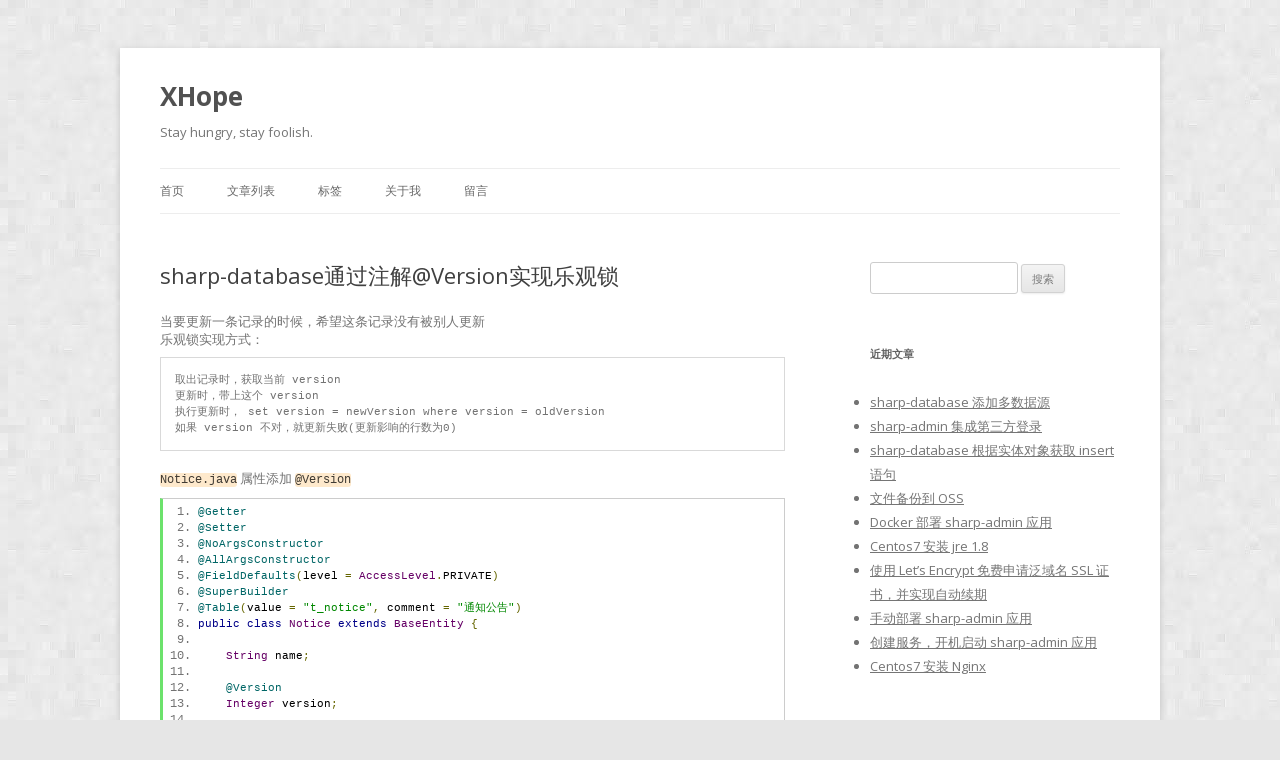

--- FILE ---
content_type: text/html; charset=UTF-8
request_url: https://xhope.top/?p=1651
body_size: 26359
content:
<!DOCTYPE html>
<!--[if IE 7]>
<html class="ie ie7" lang="zh-CN">
<![endif]-->
<!--[if IE 8]>
<html class="ie ie8" lang="zh-CN">
<![endif]-->
<!--[if !(IE 7) & !(IE 8)]><!-->
<html lang="zh-CN">
<!--<![endif]-->
<head>
<link rel="shortcut icon" type="image/x-icon" href="https://xhope.top/wp-content/themes/twentytwelve/favicon.ico" />
<meta charset="UTF-8" />
<meta name="viewport" content="width=device-width" />
<title>sharp-database通过注解@Version实现乐观锁 | XHope</title>
<link id='markdown_css' rel="stylesheet" type="text/css" href="/wp-content/themes/twentytwelve/css/markdown.css">
<link id='markdown_css' rel="stylesheet" type="text/css" href="/wp-content/themes/twentytwelve/css/prettify.css">
<link rel="profile" href="http://gmpg.org/xfn/11" />
<link rel="pingback" href="https://xhope.top/xmlrpc.php" />
<!--[if lt IE 9]>
<script src="https://xhope.top/wp-content/themes/twentytwelve/js/html5.js" type="text/javascript"></script>

<![endif]-->
<link rel="alternate" type="application/rss+xml" title="XHope &raquo; Feed" href="https://xhope.top/?feed=rss2" />
<link rel="alternate" type="application/rss+xml" title="XHope &raquo; 评论Feed" href="https://xhope.top/?feed=comments-rss2" />
<link rel='stylesheet' id='twentytwelve-fonts-css'  href='https://fonts.googleapis.com/css?family=Open+Sans:400italic,700italic,400,700&#038;subset=latin,latin-ext' type='text/css' media='all' />
<link rel='stylesheet' id='twentytwelve-style-css'  href='https://xhope.top/wp-content/themes/twentytwelve/style.css?ver=4.0.1' type='text/css' media='all' />
<!--[if lt IE 9]>
<link rel='stylesheet' id='twentytwelve-ie-css'  href='https://xhope.top/wp-content/themes/twentytwelve/css/ie.css?ver=20121010' type='text/css' media='all' />
<![endif]-->
<script type='text/javascript' src='https://xhope.top/wp-includes/js/jquery/jquery.js?ver=1.11.1'></script>
<script type='text/javascript' src='https://xhope.top/wp-includes/js/jquery/jquery-migrate.min.js?ver=1.2.1'></script>
<link rel="EditURI" type="application/rsd+xml" title="RSD" href="https://xhope.top/xmlrpc.php?rsd" />
<link rel="wlwmanifest" type="application/wlwmanifest+xml" href="https://xhope.top/wp-includes/wlwmanifest.xml" /> 
<link rel='prev' title='IntelliJ 创建Sharp DB模板（Entity/Enum/DAO/Service）' href='https://xhope.top/?p=1642' />
<link rel='next' title='sharp-database 通过SQL多表查询, 并组装返回Bean' href='https://xhope.top/?p=1654' />
<meta name="generator" content="WordPress 4.0.1" />
<link rel='canonical' href='https://xhope.top/?p=1651' />
<link rel='shortlink' href='https://xhope.top/?p=1651' />
<style type="text/css" id="custom-background-css">
body.custom-background { background-image: url('https://xhope.top/wp-content/uploads/2015/01/bright-squares.png'); background-repeat: repeat; background-position: top left; background-attachment: scroll; }
</style>
<!-- Google tag (gtag.js) -->
<script async src="https://www.googletagmanager.com/gtag/js?id=G-3357RC00YR"></script>
<script>
  window.dataLayer = window.dataLayer || [];
  function gtag(){dataLayer.push(arguments);}
  gtag('js', new Date());

  gtag('config', 'G-3357RC00YR');
</script>
</head>

<body class="single single-post postid-1651 single-format-standard custom-background custom-font-enabled">
<div id="page" class="hfeed site">
	<header id="masthead" class="site-header" role="banner">
		<hgroup>
			<h1 class="site-title"><a href="https://xhope.top/" title="XHope" rel="home">XHope</a></h1>
			<h2 class="site-description">Stay hungry, stay foolish.</h2>
		</hgroup>

		<nav id="site-navigation" class="main-navigation" role="navigation">
			<button class="menu-toggle">菜单</button>
			<a class="assistive-text" href="#content" title="跳至内容">跳至内容</a>
			<div class="menu-%e8%8f%9c%e5%8d%951-container"><ul id="menu-%e8%8f%9c%e5%8d%951" class="nav-menu"><li id="menu-item-942" class="menu-item menu-item-type-custom menu-item-object-custom menu-item-942"><a href="http://xhope.top/">首页</a></li>
<li id="menu-item-943" class="menu-item menu-item-type-post_type menu-item-object-page menu-item-943"><a href="https://xhope.top/?page_id=508">文章列表</a></li>
<li id="menu-item-944" class="menu-item menu-item-type-post_type menu-item-object-page menu-item-944"><a href="https://xhope.top/?page_id=357">标签</a></li>
<li id="menu-item-945" class="menu-item menu-item-type-post_type menu-item-object-page menu-item-945"><a href="https://xhope.top/?page_id=12">关于我</a></li>
<li id="menu-item-946" class="menu-item menu-item-type-post_type menu-item-object-page menu-item-946"><a href="https://xhope.top/?page_id=14">留言</a></li>
</ul></div>		</nav><!-- #site-navigation -->

			</header><!-- #masthead -->

	<div id="main" class="wrapper">

	<div id="primary" class="site-content">
		<div id="content" role="main">

			
				
	<article id="post-1651" class="post-1651 post type-post status-publish format-standard hentry category-sharp-project tag-sharp-database">
				<header class="entry-header">
			
						<h1 class="entry-title">sharp-database通过注解@Version实现乐观锁</h1>
								</header><!-- .entry-header -->

				<div class="entry-content">
			<p>当要更新一条记录的时候，希望这条记录没有被别人更新<br />
乐观锁实现方式：</p>
<pre><code>取出记录时，获取当前 version
更新时，带上这个 version
执行更新时， set version = newVersion where version = oldVersion
如果 version 不对，就更新失败(更新影响的行数为0)
</code></pre>
<p><code>Notice.java</code> 属性添加 <code>@Version</code></p>
<pre><code class="java">@Getter
@Setter
@NoArgsConstructor
@AllArgsConstructor
@FieldDefaults(level = AccessLevel.PRIVATE)
@SuperBuilder
@Table(value = "t_notice", comment = "通知公告")
public class Notice extends BaseEntity {

    String name;

    @Version
    Integer version;

}
</code></pre>
<p>生成SQL语句</p>
<pre><code class="sql">create table `sharp-demo`.t_notice
(
    id          bigint      not null comment '主键'
        primary key,
    name        varchar(32) null,
    version     int         not null comment '版本号',
    create_by   bigint      null,
    create_time datetime    null comment '创建时间',
    update_by   bigint      null,
    update_time datetime    null comment '修改时间',
    is_deleted  bit         null comment '是否逻辑删除'
)
    comment '通知公告' charset = utf8mb3;

</code></pre>
<h2>测试</h2>
<p>新增</p>
<pre><code class="java">    @Order(0)
    @Test
    public void testNoticeInsert() {
        noticeDAO.insert(Notice.builder()
                        .name("hello new version")
                .build());
        // SQL =&gt; [INSERT INTO t_notice(name,version,create_by,create_time,update_by,update_time,is_deleted,id) VALUES(?,?,?,?,?,?,?,?)], args:=&gt; [[hello new version, 1, 0, 2023-05-14T03:08:00.944, 0, 2023-05-14T03:08:00.944, false, 688973584810381312]]
    }
</code></pre>
<p>修改</p>
<pre><code class="java">    @Order(1)
    @Test
    public void testNoticeUpdate() {
        Notice notice = noticeDAO.selectById(688436409735868416L).get();
        notice.setName("new didi");
        noticeDAO.update(notice);
        // SQL =&gt; [UPDATE t_notice SET name = ?,version = ?,update_by = ?,update_time = ?,is_deleted = ? WHERE id = ? AND version = ? AND is_deleted = ?], args:=&gt; [[new didi, 2, 0, 2023-05-12T15:33:28, false, 688436409735868416, 1, false]]
    }
</code></pre>
					</div><!-- .entry-content -->
		
		<footer class="entry-meta">
			本条目发布于<a href="https://xhope.top/?p=1651" title="03:11" rel="bookmark"><time class="entry-date" datetime="2023-05-14T03:11:46+00:00">2023年5月14日</time></a>。属于<a href="https://xhope.top/?cat=151" rel="category">Sharp Project</a>分类，被贴了 <a href="https://xhope.top/?tag=sharp-database" rel="tag">sharp-database</a> 标签。<span class="by-author">作者是<span class="author vcard"><a class="url fn n" href="https://xhope.top/?author=1" title="查看所有由Rick发布的文章" rel="author">Rick</a></span>。</span>								</footer><!-- .entry-meta -->
	</article><!-- #post -->

				<nav class="nav-single">
					<h3 class="assistive-text">文章导航</h3>
					<span class="nav-previous"><a href="https://xhope.top/?p=1642" rel="prev"><span class="meta-nav">&larr;</span> IntelliJ 创建Sharp DB模板（Entity/Enum/DAO/Service）</a></span>
					<span class="nav-next"><a href="https://xhope.top/?p=1654" rel="next">sharp-database 通过SQL多表查询, 并组装返回Bean <span class="meta-nav">&rarr;</span></a></span>
				</nav><!-- .nav-single -->

				
<div id="comments" class="comments-area">

	
	
			
</div><!-- #comments .comments-area -->
			
		</div><!-- #content -->
	</div><!-- #primary -->


			<div id="secondary" class="widget-area" role="complementary">
			<aside id="search-4" class="widget widget_search"><form role="search" method="get" id="searchform" class="searchform" action="https://xhope.top/">
				<div>
					<label class="screen-reader-text" for="s">搜索：</label>
					<input type="text" value="" name="s" id="s" />
					<input type="submit" id="searchsubmit" value="搜索" />
				</div>
			</form></aside>		<aside id="recent-posts-6" class="widget widget_recent_entries">		<h3 class="widget-title">近期文章</h3>		<ul>
					<li>
				<a href="https://xhope.top/?p=1823">sharp-database 添加多数据源</a>
						</li>
					<li>
				<a href="https://xhope.top/?p=1820">sharp-admin 集成第三方登录</a>
						</li>
					<li>
				<a href="https://xhope.top/?p=1817">sharp-database 根据实体对象获取 insert 语句</a>
						</li>
					<li>
				<a href="https://xhope.top/?p=1803">文件备份到 OSS</a>
						</li>
					<li>
				<a href="https://xhope.top/?p=1796">Docker 部署 sharp-admin 应用</a>
						</li>
					<li>
				<a href="https://xhope.top/?p=1788">Centos7 安装  jre 1.8</a>
						</li>
					<li>
				<a href="https://xhope.top/?p=1783">使用 Let’s Encrypt 免费申请泛域名 SSL 证书，并实现自动续期</a>
						</li>
					<li>
				<a href="https://xhope.top/?p=1776">手动部署 sharp-admin 应用</a>
						</li>
					<li>
				<a href="https://xhope.top/?p=1773">创建服务，开机启动 sharp-admin 应用</a>
						</li>
					<li>
				<a href="https://xhope.top/?p=1768">Centos7 安装 Nginx</a>
						</li>
				</ul>
		</aside><aside id="tag_cloud-6" class="widget widget_tag_cloud"><h3 class="widget-title">标签</h3><div class="tagcloud"><a href='https://xhope.top/?tag=ajax' class='tag-link-64' title='2个话题' style='font-size: 8pt;'>AJAX</a>
<a href='https://xhope.top/?tag=ant' class='tag-link-86' title='3个话题' style='font-size: 9.631067961165pt;'>Ant</a>
<a href='https://xhope.top/?tag=apache' class='tag-link-44' title='3个话题' style='font-size: 9.631067961165pt;'>Apache</a>
<a href='https://xhope.top/?tag=css' class='tag-link-45' title='12个话题' style='font-size: 16.563106796117pt;'>CSS</a>
<a href='https://xhope.top/?tag=css3' class='tag-link-102' title='8个话题' style='font-size: 14.388349514563pt;'>CSS3</a>
<a href='https://xhope.top/?tag=es6' class='tag-link-143' title='3个话题' style='font-size: 9.631067961165pt;'>ES6</a>
<a href='https://xhope.top/?tag=excel' class='tag-link-82' title='2个话题' style='font-size: 8pt;'>Excel</a>
<a href='https://xhope.top/?tag=gulp' class='tag-link-113' title='2个话题' style='font-size: 8pt;'>Gulp</a>
<a href='https://xhope.top/?tag=hibernate' class='tag-link-36' title='3个话题' style='font-size: 9.631067961165pt;'>Hibernate</a>
<a href='https://xhope.top/?tag=html' class='tag-link-63' title='5个话题' style='font-size: 12.077669902913pt;'>HTML</a>
<a href='https://xhope.top/?tag=html5' class='tag-link-101' title='10个话题' style='font-size: 15.611650485437pt;'>HTML5</a>
<a href='https://xhope.top/?tag=java' class='tag-link-6' title='18个话题' style='font-size: 18.873786407767pt;'>Java</a>
<a href='https://xhope.top/?tag=javascript' class='tag-link-7' title='22个话题' style='font-size: 19.961165048544pt;'>JavaScript</a>
<a href='https://xhope.top/?tag=jquery' class='tag-link-23' title='4个话题' style='font-size: 10.990291262136pt;'>jQuery</a>
<a href='https://xhope.top/?tag=less' class='tag-link-104' title='2个话题' style='font-size: 8pt;'>Less</a>
<a href='https://xhope.top/?tag=linux' class='tag-link-10' title='7个话题' style='font-size: 13.708737864078pt;'>Linux</a>
<a href='https://xhope.top/?tag=mail' class='tag-link-84' title='2个话题' style='font-size: 8pt;'>Mail</a>
<a href='https://xhope.top/?tag=maven' class='tag-link-48' title='4个话题' style='font-size: 10.990291262136pt;'>Maven</a>
<a href='https://xhope.top/?tag=memcached' class='tag-link-61' title='3个话题' style='font-size: 9.631067961165pt;'>Memcached</a>
<a href='https://xhope.top/?tag=mysql' class='tag-link-38' title='6个话题' style='font-size: 13.029126213592pt;'>MySQL</a>
<a href='https://xhope.top/?tag=node' class='tag-link-111' title='6个话题' style='font-size: 13.029126213592pt;'>Node</a>
<a href='https://xhope.top/?tag=oracle' class='tag-link-12' title='6个话题' style='font-size: 13.029126213592pt;'>Oracle</a>
<a href='https://xhope.top/?tag=php' class='tag-link-13' title='5个话题' style='font-size: 12.077669902913pt;'>PHP</a>
<a href='https://xhope.top/?tag=python' class='tag-link-14' title='5个话题' style='font-size: 12.077669902913pt;'>Python</a>
<a href='https://xhope.top/?tag=quartz' class='tag-link-47' title='2个话题' style='font-size: 8pt;'>Quartz</a>
<a href='https://xhope.top/?tag=sass' class='tag-link-108' title='5个话题' style='font-size: 12.077669902913pt;'>SASS</a>
<a href='https://xhope.top/?tag=scss' class='tag-link-114' title='3个话题' style='font-size: 9.631067961165pt;'>SCSS</a>
<a href='https://xhope.top/?tag=sharp-common' class='tag-link-158' title='6个话题' style='font-size: 13.029126213592pt;'>sharp-common</a>
<a href='https://xhope.top/?tag=sharp-database' class='tag-link-155' title='31个话题' style='font-size: 22pt;'>sharp-database</a>
<a href='https://xhope.top/?tag=sharp-fileupload' class='tag-link-159' title='6个话题' style='font-size: 13.029126213592pt;'>sharp-fileupload</a>
<a href='https://xhope.top/?tag=sharp-report' class='tag-link-166' title='3个话题' style='font-size: 9.631067961165pt;'>sharp-report</a>
<a href='https://xhope.top/?tag=spring' class='tag-link-8' title='19个话题' style='font-size: 19.145631067961pt;'>Spring</a>
<a href='https://xhope.top/?tag=spring-boot' class='tag-link-116' title='21个话题' style='font-size: 19.68932038835pt;'>Spring Boot</a>
<a href='https://xhope.top/?tag=springmvc' class='tag-link-65' title='9个话题' style='font-size: 15.067961165049pt;'>SpringMVC</a>
<a href='https://xhope.top/?tag=spring-security' class='tag-link-144' title='19个话题' style='font-size: 19.145631067961pt;'>Spring Security</a>
<a href='https://xhope.top/?tag=thinkphp' class='tag-link-103' title='2个话题' style='font-size: 8pt;'>ThinkPHP</a>
<a href='https://xhope.top/?tag=vue' class='tag-link-105' title='9个话题' style='font-size: 15.067961165049pt;'>Vue</a>
<a href='https://xhope.top/?tag=vue-cli' class='tag-link-109' title='2个话题' style='font-size: 8pt;'>Vue CLI</a>
<a href='https://xhope.top/?tag=webpack' class='tag-link-110' title='4个话题' style='font-size: 10.990291262136pt;'>webpack</a>
<a href='https://xhope.top/?tag=yeoman' class='tag-link-112' title='2个话题' style='font-size: 8pt;'>Yeoman</a>
<a href='https://xhope.top/?tag=%e5%88%86%e5%b8%83%e5%bc%8f' class='tag-link-70' title='2个话题' style='font-size: 8pt;'>分布式</a>
<a href='https://xhope.top/?tag=%e6%8a%80%e6%9c%af' class='tag-link-19' title='3个话题' style='font-size: 9.631067961165pt;'>技术</a>
<a href='https://xhope.top/?tag=%e6%95%b0%e6%8d%ae%e5%ba%93' class='tag-link-72' title='2个话题' style='font-size: 8pt;'>数据库</a>
<a href='https://xhope.top/?tag=%e6%9e%b6%e6%9e%84' class='tag-link-22' title='5个话题' style='font-size: 12.077669902913pt;'>架构</a>
<a href='https://xhope.top/?tag=%e7%bc%93%e5%ad%98' class='tag-link-62' title='3个话题' style='font-size: 9.631067961165pt;'>缓存</a></div>
</aside><aside id="categories-2" class="widget widget_categories"><h3 class="widget-title">分类目录</h3>		<ul>
	<li class="cat-item cat-item-100"><a href="https://xhope.top/?cat=100" title="常用的模板页面">HTML+CSS</a> (29)
</li>
	<li class="cat-item cat-item-6"><a href="https://xhope.top/?cat=6" >Java</a> (101)
<ul class='children'>
	<li class="cat-item cat-item-8"><a href="https://xhope.top/?cat=8" >Spring</a> (36)
</li>
	<li class="cat-item cat-item-116"><a href="https://xhope.top/?cat=116" >Spring Boot</a> (10)
</li>
	<li class="cat-item cat-item-161"><a href="https://xhope.top/?cat=161" >Spring MVC</a> (8)
</li>
	<li class="cat-item cat-item-153"><a href="https://xhope.top/?cat=153" >Spring Security</a> (16)
</li>
</ul>
</li>
	<li class="cat-item cat-item-7"><a href="https://xhope.top/?cat=7" >JavaScript</a> (36)
</li>
	<li class="cat-item cat-item-23"><a href="https://xhope.top/?cat=23" >jQuery</a> (11)
</li>
	<li class="cat-item cat-item-10"><a href="https://xhope.top/?cat=10" >Linux</a> (13)
</li>
	<li class="cat-item cat-item-38"><a href="https://xhope.top/?cat=38" >MySQL</a> (4)
</li>
	<li class="cat-item cat-item-154"><a href="https://xhope.top/?cat=154" >Nginx</a> (3)
</li>
	<li class="cat-item cat-item-111"><a href="https://xhope.top/?cat=111" >Node</a> (10)
</li>
	<li class="cat-item cat-item-12"><a href="https://xhope.top/?cat=12" >Oracle</a> (4)
</li>
	<li class="cat-item cat-item-13"><a href="https://xhope.top/?cat=13" >PHP</a> (5)
</li>
	<li class="cat-item cat-item-77"><a href="https://xhope.top/?cat=77" title="简易Python教程">Python</a> (11)
</li>
	<li class="cat-item cat-item-151"><a href="https://xhope.top/?cat=151" >Sharp Project</a> (49)
</li>
	<li class="cat-item cat-item-165"><a href="https://xhope.top/?cat=165" >TypeScript</a> (1)
</li>
	<li class="cat-item cat-item-3"><a href="https://xhope.top/?cat=3" >其他</a> (41)
</li>
		</ul>
</aside><aside id="archives-2" class="widget widget_archive"><h3 class="widget-title">文章归档</h3>		<select name="archive-dropdown" onchange='document.location.href=this.options[this.selectedIndex].value;'>
			<option value="">选择月份</option>

				<option value='https://xhope.top/?m=202508'> 2025年八月 &nbsp;(2)</option>
	<option value='https://xhope.top/?m=202505'> 2025年五月 &nbsp;(1)</option>
	<option value='https://xhope.top/?m=202504'> 2025年四月 &nbsp;(11)</option>
	<option value='https://xhope.top/?m=202502'> 2025年二月 &nbsp;(2)</option>
	<option value='https://xhope.top/?m=202501'> 2025年一月 &nbsp;(1)</option>
	<option value='https://xhope.top/?m=202411'> 2024年十一月 &nbsp;(1)</option>
	<option value='https://xhope.top/?m=202410'> 2024年十月 &nbsp;(1)</option>
	<option value='https://xhope.top/?m=202409'> 2024年九月 &nbsp;(1)</option>
	<option value='https://xhope.top/?m=202408'> 2024年八月 &nbsp;(3)</option>
	<option value='https://xhope.top/?m=202403'> 2024年三月 &nbsp;(1)</option>
	<option value='https://xhope.top/?m=202308'> 2023年八月 &nbsp;(1)</option>
	<option value='https://xhope.top/?m=202307'> 2023年七月 &nbsp;(1)</option>
	<option value='https://xhope.top/?m=202306'> 2023年六月 &nbsp;(2)</option>
	<option value='https://xhope.top/?m=202305'> 2023年五月 &nbsp;(2)</option>
	<option value='https://xhope.top/?m=202303'> 2023年三月 &nbsp;(4)</option>
	<option value='https://xhope.top/?m=202302'> 2023年二月 &nbsp;(1)</option>
	<option value='https://xhope.top/?m=202211'> 2022年十一月 &nbsp;(2)</option>
	<option value='https://xhope.top/?m=202210'> 2022年十月 &nbsp;(3)</option>
	<option value='https://xhope.top/?m=202209'> 2022年九月 &nbsp;(1)</option>
	<option value='https://xhope.top/?m=202207'> 2022年七月 &nbsp;(1)</option>
	<option value='https://xhope.top/?m=202205'> 2022年五月 &nbsp;(2)</option>
	<option value='https://xhope.top/?m=202204'> 2022年四月 &nbsp;(1)</option>
	<option value='https://xhope.top/?m=202203'> 2022年三月 &nbsp;(3)</option>
	<option value='https://xhope.top/?m=202111'> 2021年十一月 &nbsp;(2)</option>
	<option value='https://xhope.top/?m=202110'> 2021年十月 &nbsp;(37)</option>
	<option value='https://xhope.top/?m=202109'> 2021年九月 &nbsp;(10)</option>
	<option value='https://xhope.top/?m=202011'> 2020年十一月 &nbsp;(3)</option>
	<option value='https://xhope.top/?m=202009'> 2020年九月 &nbsp;(2)</option>
	<option value='https://xhope.top/?m=202006'> 2020年六月 &nbsp;(1)</option>
	<option value='https://xhope.top/?m=202005'> 2020年五月 &nbsp;(4)</option>
	<option value='https://xhope.top/?m=202004'> 2020年四月 &nbsp;(1)</option>
	<option value='https://xhope.top/?m=202003'> 2020年三月 &nbsp;(1)</option>
	<option value='https://xhope.top/?m=202001'> 2020年一月 &nbsp;(1)</option>
	<option value='https://xhope.top/?m=201912'> 2019年十二月 &nbsp;(1)</option>
	<option value='https://xhope.top/?m=201911'> 2019年十一月 &nbsp;(1)</option>
	<option value='https://xhope.top/?m=201909'> 2019年九月 &nbsp;(1)</option>
	<option value='https://xhope.top/?m=201904'> 2019年四月 &nbsp;(1)</option>
	<option value='https://xhope.top/?m=201811'> 2018年十一月 &nbsp;(4)</option>
	<option value='https://xhope.top/?m=201810'> 2018年十月 &nbsp;(1)</option>
	<option value='https://xhope.top/?m=201806'> 2018年六月 &nbsp;(1)</option>
	<option value='https://xhope.top/?m=201805'> 2018年五月 &nbsp;(2)</option>
	<option value='https://xhope.top/?m=201804'> 2018年四月 &nbsp;(1)</option>
	<option value='https://xhope.top/?m=201801'> 2018年一月 &nbsp;(1)</option>
	<option value='https://xhope.top/?m=201712'> 2017年十二月 &nbsp;(1)</option>
	<option value='https://xhope.top/?m=201711'> 2017年十一月 &nbsp;(2)</option>
	<option value='https://xhope.top/?m=201708'> 2017年八月 &nbsp;(1)</option>
	<option value='https://xhope.top/?m=201707'> 2017年七月 &nbsp;(1)</option>
	<option value='https://xhope.top/?m=201706'> 2017年六月 &nbsp;(1)</option>
	<option value='https://xhope.top/?m=201703'> 2017年三月 &nbsp;(2)</option>
	<option value='https://xhope.top/?m=201701'> 2017年一月 &nbsp;(3)</option>
	<option value='https://xhope.top/?m=201612'> 2016年十二月 &nbsp;(3)</option>
	<option value='https://xhope.top/?m=201611'> 2016年十一月 &nbsp;(17)</option>
	<option value='https://xhope.top/?m=201610'> 2016年十月 &nbsp;(3)</option>
	<option value='https://xhope.top/?m=201609'> 2016年九月 &nbsp;(2)</option>
	<option value='https://xhope.top/?m=201607'> 2016年七月 &nbsp;(17)</option>
	<option value='https://xhope.top/?m=201603'> 2016年三月 &nbsp;(2)</option>
	<option value='https://xhope.top/?m=201602'> 2016年二月 &nbsp;(2)</option>
	<option value='https://xhope.top/?m=201601'> 2016年一月 &nbsp;(1)</option>
	<option value='https://xhope.top/?m=201512'> 2015年十二月 &nbsp;(7)</option>
	<option value='https://xhope.top/?m=201510'> 2015年十月 &nbsp;(1)</option>
	<option value='https://xhope.top/?m=201509'> 2015年九月 &nbsp;(2)</option>
	<option value='https://xhope.top/?m=201508'> 2015年八月 &nbsp;(1)</option>
	<option value='https://xhope.top/?m=201507'> 2015年七月 &nbsp;(11)</option>
	<option value='https://xhope.top/?m=201506'> 2015年六月 &nbsp;(9)</option>
	<option value='https://xhope.top/?m=201505'> 2015年五月 &nbsp;(8)</option>
	<option value='https://xhope.top/?m=201504'> 2015年四月 &nbsp;(1)</option>
	<option value='https://xhope.top/?m=201503'> 2015年三月 &nbsp;(3)</option>
	<option value='https://xhope.top/?m=201502'> 2015年二月 &nbsp;(8)</option>
	<option value='https://xhope.top/?m=201501'> 2015年一月 &nbsp;(12)</option>
		</select>
</aside><aside id="calendar-2" class="widget widget_calendar"><div id="calendar_wrap"><table id="wp-calendar">
	<caption>2026年一月</caption>
	<thead>
	<tr>
		<th scope="col" title="星期一">一</th>
		<th scope="col" title="星期二">二</th>
		<th scope="col" title="星期三">三</th>
		<th scope="col" title="星期四">四</th>
		<th scope="col" title="星期五">五</th>
		<th scope="col" title="星期六">六</th>
		<th scope="col" title="星期日">日</th>
	</tr>
	</thead>

	<tfoot>
	<tr>
		<td colspan="3" id="prev"><a href="https://xhope.top/?m=202508">&laquo; 八</a></td>
		<td class="pad">&nbsp;</td>
		<td colspan="3" id="next" class="pad">&nbsp;</td>
	</tr>
	</tfoot>

	<tbody>
	<tr>
		<td colspan="3" class="pad">&nbsp;</td><td>1</td><td>2</td><td>3</td><td>4</td>
	</tr>
	<tr>
		<td>5</td><td>6</td><td>7</td><td>8</td><td>9</td><td>10</td><td>11</td>
	</tr>
	<tr>
		<td>12</td><td>13</td><td>14</td><td>15</td><td>16</td><td>17</td><td>18</td>
	</tr>
	<tr>
		<td>19</td><td>20</td><td>21</td><td id="today">22</td><td>23</td><td>24</td><td>25</td>
	</tr>
	<tr>
		<td>26</td><td>27</td><td>28</td><td>29</td><td>30</td><td>31</td>
		<td class="pad" colspan="1">&nbsp;</td>
	</tr>
	</tbody>
	</table></div></aside>		</div><!-- #secondary -->
		</div><!-- #main .wrapper -->
	<footer id="colophon" role="contentinfo">
		<div class="site-info">
			<a href="https://beian.miit.gov.cn/" rel="nofollow" title="工业和信息化部ICP/IP地址/域名信息备案管理系统">苏ICP备15028934号-1</a>
			<!--<a href="http://cn.wordpress.org/" title="优雅的个人发布平台">自豪地采用WordPress</a>-->
Copyright by Rick.
		</div><!-- .site-info -->
	</footer><!-- #colophon -->
</div><!-- #page -->

<script type='text/javascript' src='https://xhope.top/wp-content/themes/twentytwelve/js/navigation.js?ver=20140711'></script>
<script type='text/javascript' src='https://xhope.top/wp-content/themes/twentytwelve/js/prettify.js?ver=20140711'></script>
</body>
<script>
	prettyPrint();

    jQuery(document).ready(function() {
        //为超链接加上target='_blank'属性
        jQuery('article .entry-content a[href^="http"]').each(function() {
            jQuery(this).attr('target', '_blank');
        });
    });
</script>
<style>
    article .entry-content img {
        height: auto;
        max-width: 100%; 
        display: block; 
    }
</style>
</html>

--- FILE ---
content_type: text/css
request_url: https://xhope.top/wp-content/themes/twentytwelve/css/markdown.css
body_size: 1567
content:
.entry-content > ul {margin: 0  0 18px 18px;} .site-content h1, .site-content h2, .site-content h3,.site-content h4,.site-content h5,.site-content h6,p,blockquote {    margin: 0;    padding: 0; margin-bottom: 12px;}a {    color: #0069d6;}a:hover {    color: #0050a3;    text-decoration: none;}a img {    border: none;}p {    margin-bottom: 9px;}h1,h2,h3,h4,h5,h6 {    color: #404040;    line-height: 36px;}h1 {    margin-bottom: 18px;    font-size: 30px;}h2 {    font-size: 24px;}h3 {    font-size: 18px;}h4 {    font-size: 16px;}h5 {    font-size: 14px;}h6 {    font-size: 13px;}hr {    margin: 0 0 19px;    border: 0;    border-bottom: 1px solid #ccc;}blockquote {    padding: 13px 13px 21px 15px;    margin-bottom: 18px;    font-family:georgia,serif;    font-style: italic;}blockquote:before {    content:"C";    font-size:40px;    margin-left:-10px;    font-family:georgia,serif;    color:#eee;}blockquote p {    font-size: 14px;    font-weight: 300;    line-height: 18px;    margin-bottom: 0;    font-style: italic;}code, pre {    font-family: Monaco, Andale Mono, Courier New, monospace;}code {    background-color: #fee9cc;    color: rgba(0, 0, 0, 0.75);    padding: 1px 3px;    font-size: 12px;    -webkit-border-radius: 3px;    -moz-border-radius: 3px;    border-radius: 3px;}pre {    display: block;    padding: 14px;    margin: 0 0 18px;    line-height: 16px;    font-size: 11px;    border: 1px solid #d9d9d9;    white-space: pre-wrap;    word-wrap: break-word;}pre code {    background-color: #fff;    color:#737373;    font-size: 11px;    padding: 0;}


--- FILE ---
content_type: text/css
request_url: https://xhope.top/wp-content/themes/twentytwelve/css/prettify.css
body_size: 1138
content:
.pln
{
	color:#000;
}

pre.prettyprint
{
	border:0;
	border:1px solid #ccc;
	border-left:3px solid #6ce26c;
	font-size:12px;
	display:block;
	font-family:Consolas, Monaco, "Bitstream Vera Sans Mono", "Courier New", Courier, monospace;
	white-space:pre;
	padding:5px 5px;
	margin-bottom:18px;
}


ol.linenums
{
	margin-top:0;
	margin-bottom:0;
	padding-left:30px;
        // list-style-type: decimal;
        // background-color:#E7E5E6;
         
}


ol.linenums li {
	//background-color:white;
	//border-left:3px solid #6ce26c;

}

li.L0,li.L1,li.L2,li.L3,li.L5,li.L6,li.L7,li.L8
{
}

 

@media screen {
	.com
	{
		color:#800;
	}
	
	.lit
	{
		color:#066;
	}
	
	.pun,.opn,.clo
	{
		color:#660;
	}
	
	.fun
	{
		color:red;
	}
	
	.str,.atv
	{
		color:#080;
	}
	
	.kwd,.tag
	{
		color:#008;
	}
	
	.typ,.atn,.dec,.var
	{
		color:#606;
	}
}

@media print,projection {
	.com
	{
		color:#600;
		font-style:italic;
	}
	
	.typ
	{
		color:#404;
		font-weight:700;
	}
	
	.lit
	{
		color:#044;
	}
	
	.pun,.opn,.clo
	{
		color:#440;
	}
	
	.atn
	{
		color:#404;
	}
	
	.str,.atv
	{
		color:#060;
	}
	
	.kwd,.tag
	{
		color:#006;
		font-weight:700;
	}
}

